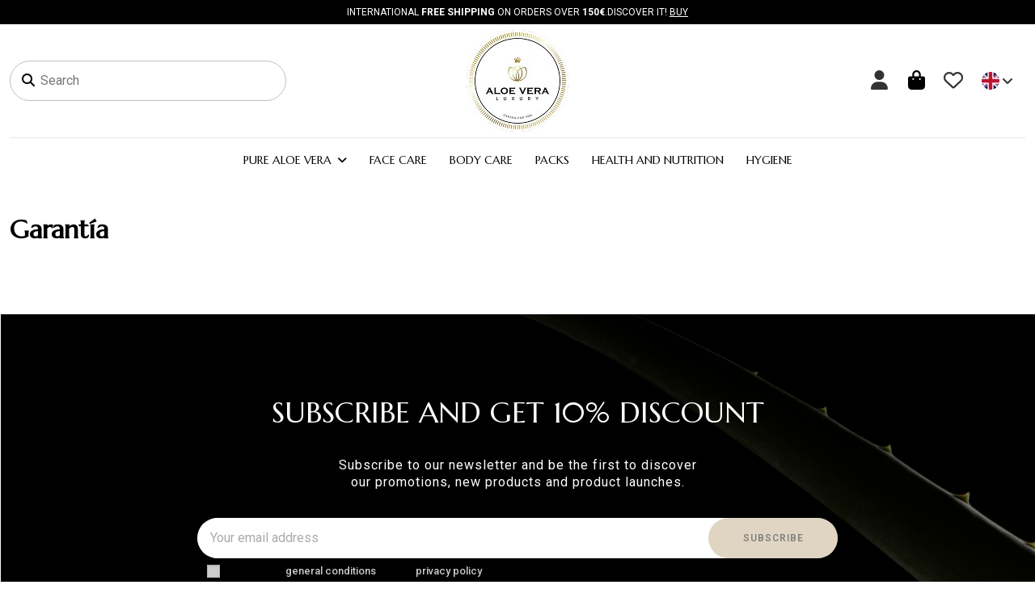

--- FILE ---
content_type: text/html; charset=utf-8
request_url: https://www.aloeveraluxury.com/en/content/11-garantia
body_size: 15859
content:
<!doctype html>
<html lang="en">

<head>
    
        
  <meta charset="utf-8">


  <meta http-equiv="x-ua-compatible" content="ie=edge">



  


  
  



  <title>Garantía</title>
  
    
  
  
    

  
  <meta name="description" content="">
  <meta name="keywords" content="">
      <meta name="robots" content="noindex">
    
          

  
          <link rel="alternate" href="https://www.aloeveraluxury.com/es/content/11-garantia" hreflang="es">
            <link rel="alternate" href="https://www.aloeveraluxury.com/es/content/11-garantia" hreflang="x-default">
                <link rel="alternate" href="https://www.aloeveraluxury.com/pt/content/11-garantia" hreflang="pt-pt">
                <link rel="alternate" href="https://www.aloeveraluxury.com/en/content/11-garantia" hreflang="en-us">
                <link rel="alternate" href="https://www.aloeveraluxury.com/de/content/11-garantia" hreflang="de-de">
                <link rel="alternate" href="https://www.aloeveraluxury.com/it/content/11-garantia" hreflang="it-it">
                <link rel="alternate" href="https://www.aloeveraluxury.com/fr/content/11-garantia" hreflang="fr-fr">
            

  
     <script type="application/ld+json">
 {
   "@context": "https://schema.org",
   "@type": "Organization",
   "name" : "Aloe vera luxury Shop online",
   "url" : "https://www.aloeveraluxury.com/en/"
       ,"logo": {
       "@type": "ImageObject",
       "url":"https://www.aloeveraluxury.com/img/logo-1758552182.jpg"
     }
    }
</script>

<script type="application/ld+json">
  {
    "@context": "https://schema.org",
    "@type": "WebPage",
    "isPartOf": {
      "@type": "WebSite",
      "url":  "https://www.aloeveraluxury.com/en/",
      "name": "Aloe vera luxury Shop online"
    },
    "name": "Garantía",
    "url":  "https://www.aloeveraluxury.com/en/content/11-garantia"
  }
</script>


  <script type="application/ld+json">
    {
      "@context": "https://schema.org",
      "@type": "BreadcrumbList",
      "itemListElement": [
                  {
            "@type": "ListItem",
            "position": 1,
            "name": "Home",
            "item": "https://www.aloeveraluxury.com/en/"
          },              {
            "@type": "ListItem",
            "position": 2,
            "name": "Garantía",
            "item": "https://www.aloeveraluxury.com/en/content/11-garantia"
          }          ]
    }
  </script>


  

  

  
    
  



    <meta property="og:title" content="Garantía"/>
    <meta property="og:url" content="https://www.aloeveraluxury.com/en/content/11-garantia"/>
    <meta property="og:site_name" content="Aloe vera luxury Shop online"/>
    <meta property="og:description" content="">
    <meta property="og:type" content="website">


          <meta property="og:image" content="https://www.aloeveraluxury.com/img/logo-1758552182.jpg" />
    





      <meta name="viewport" content="width=device-width, initial-scale=1">
  




  <link rel="icon" type="image/vnd.microsoft.icon" href="https://www.aloeveraluxury.com/img/favicon.ico?1765471475">
  <link rel="shortcut icon" type="image/x-icon" href="https://www.aloeveraluxury.com/img/favicon.ico?1765471475">
      <link rel="apple-touch-icon" href="/img/cms/apple-icon-180x180.png">
        <link rel="icon" sizes="192x192" href="/img/cms/apple-icon-precomposed.png">
  




    <link rel="stylesheet" href="https://www.aloeveraluxury.com/themes/aloeveraluxury/assets/cache/theme-189001246.css" type="text/css" media="all">




<link rel="preload" as="font"
      href="https://www.aloeveraluxury.com/themes/warehouse/assets/css/font-awesome/webfonts/fa-brands-400.woff2"
      type="font/woff2" crossorigin="anonymous">

<link rel="preload" as="font"
      href="https://www.aloeveraluxury.com/themes/warehouse/assets/css/font-awesome/webfonts/fa-regular-400.woff2"
      type="font/woff2" crossorigin="anonymous">

<link rel="preload" as="font"
      href="https://www.aloeveraluxury.com/themes/warehouse/assets/css/font-awesome/webfonts/fa-solid-900.woff2"
      type="font/woff2" crossorigin="anonymous">

<link rel="preload" as="font"
      href="https://www.aloeveraluxury.com/themes/warehouse/assets/css/font-awesome/webfonts/fa-brands-400.woff2"
      type="font/woff2" crossorigin="anonymous">


<link  rel="preload stylesheet"  as="style" href="https://www.aloeveraluxury.com/themes/warehouse/assets/css/font-awesome/css/font-awesome-preload.css?v=6.7.2"
       type="text/css" crossorigin="anonymous">





  

  <script>
        var elementorFrontendConfig = {"isEditMode":"","stretchedSectionContainer":"","instagramToken":false,"is_rtl":false,"ajax_csfr_token_url":"https:\/\/www.aloeveraluxury.com\/en\/module\/iqitelementor\/Actions?process=handleCsfrToken&ajax=1"};
        var iqitTheme = {"rm_sticky":"0","rm_breakpoint":0,"op_preloader":"0","cart_style":"side","cart_confirmation":"open","h_layout":"2","f_fixed":"","f_layout":"1","h_absolute":"0","h_sticky":"header","hw_width":"inherit","mm_content":"desktop","hm_submenu_width":"default","h_search_type":"full","pl_lazyload":true,"pl_infinity":false,"pl_rollover":true,"pl_crsl_autoplay":false,"pl_slider_ld":4,"pl_slider_d":4,"pl_slider_t":3,"pl_slider_p":2,"pp_thumbs":"leftd","pp_zoom":"modalzoom","pp_image_layout":"carousel","pp_tabs":"tabha","pl_grid_qty":false};
        var iqitcountdown_days = "d.";
        var iqitextendedproduct = {"speed":"70","hook":"modal"};
        var iqitfdc_from = 0;
        var iqitmegamenu = {"sticky":"false","containerSelector":"#wrapper > .container"};
        var iqitreviews = [];
        var iqitwishlist = {"nbProducts":0};
        var prestashop = {"cart":{"products":[],"totals":{"total":{"type":"total","label":"Total","amount":0,"value":"\u20ac0.00"},"total_including_tax":{"type":"total","label":"Total (tax incl.)","amount":0,"value":"\u20ac0.00"},"total_excluding_tax":{"type":"total","label":"Total (tax excl.)","amount":0,"value":"\u20ac0.00"}},"subtotals":{"products":{"type":"products","label":"Subtotal","amount":0,"value":"\u20ac0.00"},"discounts":null,"shipping":{"type":"shipping","label":"Shipping","amount":0,"value":""},"tax":null},"products_count":0,"summary_string":"0 items","vouchers":{"allowed":1,"added":[]},"discounts":[],"minimalPurchase":0,"minimalPurchaseRequired":""},"currency":{"id":1,"name":"Euro","iso_code":"EUR","iso_code_num":"978","sign":"\u20ac"},"customer":{"lastname":null,"firstname":null,"email":null,"birthday":null,"newsletter":null,"newsletter_date_add":null,"optin":null,"website":null,"company":null,"siret":null,"ape":null,"is_logged":false,"gender":{"type":null,"name":null},"addresses":[]},"country":{"id_zone":"16","id_currency":"0","call_prefix":"34","iso_code":"ES","active":"1","contains_states":"1","need_identification_number":"0","need_zip_code":"1","zip_code_format":"NNNNN","display_tax_label":"1","name":"Espa\u00f1a","id":6},"language":{"name":"English (English)","iso_code":"en","locale":"en-US","language_code":"en-us","active":"1","is_rtl":"0","date_format_lite":"m\/d\/Y","date_format_full":"m\/d\/Y H:i:s","id":3},"page":{"title":"","canonical":"https:\/\/www.aloeveraluxury.com\/en\/content\/11-garantia","meta":{"title":"Garant\u00eda","description":"","keywords":"","robots":"noindex"},"page_name":"cms","body_classes":{"lang-en":true,"lang-rtl":false,"country-ES":true,"currency-EUR":true,"layout-full-width":true,"page-cms":true,"tax-display-enabled":true,"page-customer-account":false,"cms-id-11":true},"admin_notifications":[],"password-policy":{"feedbacks":{"0":"Very weak","1":"Weak","2":"Average","3":"Strong","4":"Very strong","Straight rows of keys are easy to guess":"Straight rows of keys are easy to guess","Short keyboard patterns are easy to guess":"Short keyboard patterns are easy to guess","Use a longer keyboard pattern with more turns":"Use a longer keyboard pattern with more turns","Repeats like \"aaa\" are easy to guess":"Repeats like \"aaa\" are easy to guess","Repeats like \"abcabcabc\" are only slightly harder to guess than \"abc\"":"Repeats like \"abcabcabc\" are only slightly harder to guess than \"abc\"","Sequences like abc or 6543 are easy to guess":"Sequences like \"abc\" or \"6543\" are easy to guess.","Recent years are easy to guess":"Recent years are easy to guess","Dates are often easy to guess":"Dates are often easy to guess","This is a top-10 common password":"This is a top-10 common password","This is a top-100 common password":"This is a top-100 common password","This is a very common password":"This is a very common password","This is similar to a commonly used password":"This is similar to a commonly used password","A word by itself is easy to guess":"A word by itself is easy to guess","Names and surnames by themselves are easy to guess":"Names and surnames by themselves are easy to guess","Common names and surnames are easy to guess":"Common names and surnames are easy to guess","Use a few words, avoid common phrases":"Use a few words, avoid common phrases","No need for symbols, digits, or uppercase letters":"No need for symbols, digits, or uppercase letters","Avoid repeated words and characters":"Avoid repeated words and characters","Avoid sequences":"Avoid sequences","Avoid recent years":"Avoid recent years","Avoid years that are associated with you":"Avoid years that are associated with you","Avoid dates and years that are associated with you":"Avoid dates and years that are associated with you","Capitalization doesn't help very much":"Capitalization doesn't help very much","All-uppercase is almost as easy to guess as all-lowercase":"All-uppercase is almost as easy to guess as all-lowercase","Reversed words aren't much harder to guess":"Reversed words aren't much harder to guess","Predictable substitutions like '@' instead of 'a' don't help very much":"Predictable substitutions like \"@\" instead of \"a\" don't help very much.","Add another word or two. Uncommon words are better.":"Add another word or two. Uncommon words are better."}}},"shop":{"name":"Aloe vera luxury Shop online","logo":"https:\/\/www.aloeveraluxury.com\/img\/logo-1758552182.jpg","stores_icon":"https:\/\/www.aloeveraluxury.com\/img\/logo_stores.png","favicon":"https:\/\/www.aloeveraluxury.com\/img\/favicon.ico"},"core_js_public_path":"\/themes\/","urls":{"base_url":"https:\/\/www.aloeveraluxury.com\/","current_url":"https:\/\/www.aloeveraluxury.com\/en\/content\/11-garantia","shop_domain_url":"https:\/\/www.aloeveraluxury.com","img_ps_url":"https:\/\/www.aloeveraluxury.com\/img\/","img_cat_url":"https:\/\/www.aloeveraluxury.com\/img\/c\/","img_lang_url":"https:\/\/www.aloeveraluxury.com\/img\/l\/","img_prod_url":"https:\/\/www.aloeveraluxury.com\/img\/p\/","img_manu_url":"https:\/\/www.aloeveraluxury.com\/img\/m\/","img_sup_url":"https:\/\/www.aloeveraluxury.com\/img\/su\/","img_ship_url":"https:\/\/www.aloeveraluxury.com\/img\/s\/","img_store_url":"https:\/\/www.aloeveraluxury.com\/img\/st\/","img_col_url":"https:\/\/www.aloeveraluxury.com\/img\/co\/","img_url":"https:\/\/www.aloeveraluxury.com\/themes\/warehouse\/assets\/img\/","css_url":"https:\/\/www.aloeveraluxury.com\/themes\/warehouse\/assets\/css\/","js_url":"https:\/\/www.aloeveraluxury.com\/themes\/warehouse\/assets\/js\/","pic_url":"https:\/\/www.aloeveraluxury.com\/upload\/","theme_assets":"https:\/\/www.aloeveraluxury.com\/themes\/warehouse\/assets\/","theme_dir":"https:\/\/www.aloeveraluxury.com\/themes\/aloeveraluxury\/","child_theme_assets":"https:\/\/www.aloeveraluxury.com\/themes\/aloeveraluxury\/assets\/","child_img_url":"https:\/\/www.aloeveraluxury.com\/themes\/aloeveraluxury\/assets\/img\/","child_css_url":"https:\/\/www.aloeveraluxury.com\/themes\/aloeveraluxury\/assets\/css\/","child_js_url":"https:\/\/www.aloeveraluxury.com\/themes\/aloeveraluxury\/assets\/js\/","pages":{"address":"https:\/\/www.aloeveraluxury.com\/en\/direccion","addresses":"https:\/\/www.aloeveraluxury.com\/en\/direcciones","authentication":"https:\/\/www.aloeveraluxury.com\/en\/autenticacion","manufacturer":"https:\/\/www.aloeveraluxury.com\/en\/fabricantes","cart":"https:\/\/www.aloeveraluxury.com\/en\/carro-de-la-compra","category":"https:\/\/www.aloeveraluxury.com\/en\/index.php?controller=category","cms":"https:\/\/www.aloeveraluxury.com\/en\/index.php?controller=cms","contact":"https:\/\/www.aloeveraluxury.com\/en\/contactenos","discount":"https:\/\/www.aloeveraluxury.com\/en\/descuento","guest_tracking":"https:\/\/www.aloeveraluxury.com\/en\/estado-pedido","history":"https:\/\/www.aloeveraluxury.com\/en\/historial-de-pedidos","identity":"https:\/\/www.aloeveraluxury.com\/en\/identidad","index":"https:\/\/www.aloeveraluxury.com\/en\/","my_account":"https:\/\/www.aloeveraluxury.com\/en\/mi-cuenta","order_confirmation":"https:\/\/www.aloeveraluxury.com\/en\/confirmacion-pedido","order_detail":"https:\/\/www.aloeveraluxury.com\/en\/index.php?controller=order-detail","order_follow":"https:\/\/www.aloeveraluxury.com\/en\/devolucion-de-productos","order":"https:\/\/www.aloeveraluxury.com\/en\/carrito","order_return":"https:\/\/www.aloeveraluxury.com\/en\/index.php?controller=order-return","order_slip":"https:\/\/www.aloeveraluxury.com\/en\/vales","pagenotfound":"https:\/\/www.aloeveraluxury.com\/en\/index.php?controller=pagenotfound","password":"https:\/\/www.aloeveraluxury.com\/en\/contrasena-olvidado","pdf_invoice":"https:\/\/www.aloeveraluxury.com\/en\/index.php?controller=pdf-invoice","pdf_order_return":"https:\/\/www.aloeveraluxury.com\/en\/index.php?controller=pdf-order-return","pdf_order_slip":"https:\/\/www.aloeveraluxury.com\/en\/index.php?controller=pdf-order-slip","prices_drop":"https:\/\/www.aloeveraluxury.com\/en\/rebajas","product":"https:\/\/www.aloeveraluxury.com\/en\/index.php?controller=product","registration":"https:\/\/www.aloeveraluxury.com\/en\/index.php?controller=registration","search":"https:\/\/www.aloeveraluxury.com\/en\/buscar","sitemap":"https:\/\/www.aloeveraluxury.com\/en\/mapa-del-sitio","stores":"https:\/\/www.aloeveraluxury.com\/en\/puntos-de-venta","supplier":"https:\/\/www.aloeveraluxury.com\/en\/proveedores","new_products":"https:\/\/www.aloeveraluxury.com\/en\/nuevos-productos","brands":"https:\/\/www.aloeveraluxury.com\/en\/fabricantes","register":"https:\/\/www.aloeveraluxury.com\/en\/index.php?controller=registration","order_login":"https:\/\/www.aloeveraluxury.com\/en\/carrito?login=1"},"alternative_langs":{"es":"https:\/\/www.aloeveraluxury.com\/es\/content\/11-garantia","pt-pt":"https:\/\/www.aloeveraluxury.com\/pt\/content\/11-garantia","en-us":"https:\/\/www.aloeveraluxury.com\/en\/content\/11-garantia","de-de":"https:\/\/www.aloeveraluxury.com\/de\/content\/11-garantia","it-it":"https:\/\/www.aloeveraluxury.com\/it\/content\/11-garantia","fr-fr":"https:\/\/www.aloeveraluxury.com\/fr\/content\/11-garantia"},"actions":{"logout":"https:\/\/www.aloeveraluxury.com\/en\/?mylogout="},"no_picture_image":{"bySize":{"small_default":{"url":"https:\/\/www.aloeveraluxury.com\/img\/p\/en-default-small_default.jpg","width":98,"height":127},"cart_default":{"url":"https:\/\/www.aloeveraluxury.com\/img\/p\/en-default-cart_default.jpg","width":125,"height":162},"home_default":{"url":"https:\/\/www.aloeveraluxury.com\/img\/p\/en-default-home_default.jpg","width":305,"height":305},"large_default":{"url":"https:\/\/www.aloeveraluxury.com\/img\/p\/en-default-large_default.jpg","width":492,"height":492},"medium_default":{"url":"https:\/\/www.aloeveraluxury.com\/img\/p\/en-default-medium_default.jpg","width":584,"height":584},"thickbox_default":{"url":"https:\/\/www.aloeveraluxury.com\/img\/p\/en-default-thickbox_default.jpg","width":1400,"height":1400}},"small":{"url":"https:\/\/www.aloeveraluxury.com\/img\/p\/en-default-small_default.jpg","width":98,"height":127},"medium":{"url":"https:\/\/www.aloeveraluxury.com\/img\/p\/en-default-large_default.jpg","width":492,"height":492},"large":{"url":"https:\/\/www.aloeveraluxury.com\/img\/p\/en-default-thickbox_default.jpg","width":1400,"height":1400},"legend":""}},"configuration":{"display_taxes_label":true,"display_prices_tax_incl":true,"is_catalog":false,"show_prices":true,"opt_in":{"partner":false},"quantity_discount":{"type":"discount","label":"Unit discount"},"voucher_enabled":1,"return_enabled":0},"field_required":[],"breadcrumb":{"links":[{"title":"Home","url":"https:\/\/www.aloeveraluxury.com\/en\/"},{"title":"Garant\u00eda","url":"https:\/\/www.aloeveraluxury.com\/en\/content\/11-garantia"}],"count":2},"link":{"protocol_link":"https:\/\/","protocol_content":"https:\/\/"},"time":1769715889,"static_token":"eece2e2977b8639cd1de52534a0a59fd","token":"048aad2194cd754fbfc498374247930d","debug":false};
        var prestashopFacebookAjaxController = "https:\/\/www.aloeveraluxury.com\/en\/module\/ps_facebook\/Ajax";
        var psemailsubscription_subscription = "https:\/\/www.aloeveraluxury.com\/en\/module\/ps_emailsubscription\/subscription";
        var psr_icon_color = "#F19D76";
      </script>



  <script async src="https://www.googletagmanager.com/gtag/js?id=UA-55328196-1"></script>
<script>
  window.dataLayer = window.dataLayer || [];
  function gtag(){dataLayer.push(arguments);}
  gtag('js', new Date());
  gtag(
    'config',
    'UA-55328196-1',
    {
      'debug_mode':false
      , 'anonymize_ip': true                }
  );
</script>

<style>
    .kboverlaygg {
        width: 100%;
        height: 100%;
        position: fixed;
        background: rgba(0,0,0,0.5);
        z-index: 9;
    }
</style>
<script type="text/javascript">
    var abd_ajax_url = '/index.php?fc=module&module=abandonedcart&controller=cron'; </script>



    
    </head>

<body id="cms" class="lang-en country-es currency-eur layout-full-width page-cms tax-display-enabled cms-id-11 body-desktop-header-style-w-2">


    




    


<main id="main-page-content"  >
    
            

    <header id="header" class="desktop-header-style-w-2">
        
            
  <div class="header-banner">
    
  </div>




            <nav class="header-nav">
        <div class="container">
    
        <div class="row justify-content-between">
            <div class="col col-auto col-md left-nav">
                                
            </div>
            <div class="col col-auto center-nav text-center">
                
      
    <div id="iqithtmlandbanners-block-1"  class="d-inline-block">
        <div class="rte-content d-inline-block">
            <p>International <strong>free shipping</strong> on orders over <strong>150€</strong>.Discover it! <a href="/en/mas-vendidos">Buy</a></p>
        </div>
    </div>


  

             </div>
            <div class="col col-auto col-md right-nav text-right">
                
             </div>
        </div>

                        </div>
            </nav>
        



<div id="desktop-header" class="desktop-header-style-2">
    
            
<div class="header-top">
    <div id="desktop-header-container" class="container">
        <div class="row align-items-center">
                            <div class="col col-header-left">
                                        <!-- Block search module TOP -->

<!-- Block search module TOP -->
<div id="search_widget" class="search-widget" data-search-controller-url="https://www.aloeveraluxury.com/en/module/iqitsearch/searchiqit">
    <form method="get" action="https://www.aloeveraluxury.com/en/module/iqitsearch/searchiqit">
        <div class="input-group">
            <input type="text" name="s" value="" data-all-text="Show all results"
                   data-blog-text="Blog post"
                   data-product-text="Product"
                   data-brands-text="Brand"
                   autocomplete="off" autocorrect="off" autocapitalize="off" spellcheck="false"
                   placeholder="Search" class="form-control form-search-control" />
            <button type="submit" class="search-btn" aria-label="Search">
                <i class="fa fa-search"></i>
            </button>
        </div>
    </form>
</div>
<!-- /Block search module TOP -->

<!-- /Block search module TOP -->


                    
                </div>
                <div class="col col-header-center text-center">
                    <div id="desktop_logo">
                        
  <a href="https://www.aloeveraluxury.com/en/">
    <img class="logo img-fluid"
         src="https://www.aloeveraluxury.com/img/logo-1758552182.jpg"
          srcset="/img/cms/logo-aloe-vera-luxury_4x.png 2x"         alt="Aloe vera luxury Shop online"
         width="126"
         height="126"
    >
  </a>

                    </div>
                    
                </div>
                        <div class="col  col-header-right">
                <div class="row no-gutters justify-content-end">

                    
                                            <div id="header-user-btn" class="col col-auto header-btn-w header-user-btn-w">
            <a href="https://www.aloeveraluxury.com/en/autenticacion?back=https%3A%2F%2Fwww.aloeveraluxury.com%2Fen%2Fcontent%2F11-garantia"
           title="Log in to your customer account"
           rel="nofollow" class="header-btn header-user-btn">
            <i class="fa fa-user fa-fw icon" aria-hidden="true"></i>
            <span class="title">Sign in</span>
        </a>
    </div>









                                        

                                            
                                                    <div id="ps-shoppingcart-wrapper" class="col col-auto">
    <div id="ps-shoppingcart"
         class="header-btn-w header-cart-btn-w ps-shoppingcart side-cart">
         <div id="blockcart" class="blockcart cart-preview"
         data-refresh-url="//www.aloeveraluxury.com/en/module/ps_shoppingcart/ajax">
        <a id="cart-toogle" class="cart-toogle header-btn header-cart-btn" data-bs-toggle="dropdown" data-bs-display="static" data-bs-auto-close="outside">
            <i class="fa fa-shopping-bag fa-fw icon" aria-hidden="true"><span class="cart-products-count-btn  d-none">0</span></i>
            <span class="info-wrapper">
            <span class="title">My cart</span>
            <span class="cart-toggle-details">
            <span class="text-faded cart-separator"> / </span>
                            Empty
                        </span>
            </span>
        </a>
        <div id="_desktop_blockcart-content" class="dropdown-menu-custom dropdown-menu">
    <div id="blockcart-content" class="blockcart-content">
        <div class="cart-title">
            <div class="w-100 d-flex align-items-center justify-content-between">
                <span class="modal-title flex-grow-1 text-truncate">My cart</span>
                <button type="button" id="js-cart-close" class="close flex-shrink-0 ms-2">
                    <span>×</span>
                </button>
             </div>     <hr>
        </div>

                    <span class="no-items">There are no more items in your cart</span>
            </div>
</div> </div>




    </div>
</div>
                                                
                    
                    <div id="header-wishlist-btn" class="col col-auto header-btn-w header-wishlist-btn-w">
    <a href="//www.aloeveraluxury.com/en/module/iqitwishlist/view" rel="nofollow" class="header-btn header-user-btn">
        <i class="fa fa-heart-o fa-fw icon" aria-hidden="true"></i>
        <span class="title">Wishlist (<span id="iqitwishlist-nb"></span>)</span>
    </a>
</div>

<div id="language_selector" class="d-inline-block">
    <div class="language-selector-wrapper d-inline-block">
        <div class="language-selector dropdown js-dropdown">
            <a class="expand-more" data-bs-toggle="dropdown" data-iso-code="en"><img width="16" height="11" src="https://www.aloeveraluxury.com/img/l/3.jpg" alt="English" class="img-fluid lang-flag" /> English <i class="fa fa-angle-down fa-fw" aria-hidden="true"></i></a>
            <div class="dropdown-menu">
                <ul>
                                            <li >
                            <a href="https://www.aloeveraluxury.com/es/content/11-garantia" rel="alternate" hreflang="es"
                               class="dropdown-item"><img width="16" height="11" src="https://www.aloeveraluxury.com/img/l/1.jpg" alt="Español" class="img-fluid lang-flag"  data-iso-code="es"/> Español</a>
                        </li>
                                            <li >
                            <a href="https://www.aloeveraluxury.com/pt/content/11-garantia" rel="alternate" hreflang="pt"
                               class="dropdown-item"><img width="16" height="11" src="https://www.aloeveraluxury.com/img/l/2.jpg" alt="Português PT" class="img-fluid lang-flag"  data-iso-code="pt"/> Português PT</a>
                        </li>
                                            <li  class="current" >
                            <a href="https://www.aloeveraluxury.com/en/content/11-garantia" rel="alternate" hreflang="en"
                               class="dropdown-item"><img width="16" height="11" src="https://www.aloeveraluxury.com/img/l/3.jpg" alt="English" class="img-fluid lang-flag"  data-iso-code="en"/> English</a>
                        </li>
                                            <li >
                            <a href="https://www.aloeveraluxury.com/de/content/11-garantia" rel="alternate" hreflang="de"
                               class="dropdown-item"><img width="16" height="11" src="https://www.aloeveraluxury.com/img/l/4.jpg" alt="Deutsch" class="img-fluid lang-flag"  data-iso-code="de"/> Deutsch</a>
                        </li>
                                            <li >
                            <a href="https://www.aloeveraluxury.com/it/content/11-garantia" rel="alternate" hreflang="it"
                               class="dropdown-item"><img width="16" height="11" src="https://www.aloeveraluxury.com/img/l/5.jpg" alt="Italiano" class="img-fluid lang-flag"  data-iso-code="it"/> Italiano</a>
                        </li>
                                            <li >
                            <a href="https://www.aloeveraluxury.com/fr/content/11-garantia" rel="alternate" hreflang="fr"
                               class="dropdown-item"><img width="16" height="11" src="https://www.aloeveraluxury.com/img/l/6.jpg" alt="Français" class="img-fluid lang-flag"  data-iso-code="fr"/> Français</a>
                        </li>
                                    </ul>
            </div>
        </div>
    </div>
</div>


                    </div>
                
            </div>
            <div class="col-12">
                <div class="row">
                    
                </div>
            </div>
        </div>
    </div>
</div>

<div class="container iqit-megamenu-container"><div id="iqitmegamenu-wrapper" class="iqitmegamenu-wrapper iqitmegamenu-all">
	<div class="container container-iqitmegamenu">
		<div id="iqitmegamenu-horizontal" class="iqitmegamenu  clearfix" role="navigation">

						
			<nav id="cbp-hrmenu" class="cbp-hrmenu cbp-horizontal cbp-hrsub-narrow">
				<ul>
											<li id="cbp-hrmenu-tab-1"
							class="cbp-hrmenu-tab cbp-hrmenu-tab-1  cbp-has-submeu">
							<a href="https://www.aloeveraluxury.com/en/7-pure-aloe-vera" class="nav-link" 
										>
										

										<span class="cbp-tab-title">
											Pure aloe vera											<i class="fa fa-angle-down cbp-submenu-aindicator"></i></span>
																			</a>
																			<div class="cbp-hrsub col-4">
											<div class="cbp-hrsub-inner">
												<div class="container iqitmegamenu-submenu-container">
													
																																													




<div class="row menu_row menu-element  first_rows menu-element-id-1">
                

                                                




    <div class="col-12 cbp-menu-column cbp-menu-element menu-element-id-2 ">
        <div class="cbp-menu-column-inner">
                        
                
                
                    
                                                    <div class="row cbp-categories-row">
                                                                                                            <div class="col-12">
                                            <div class="cbp-category-link-w"><a href="https://www.aloeveraluxury.com/en/7-pure-aloe-vera"
                                                                                class="cbp-column-title nav-link cbp-category-title">Pure aloe vera</a>
                                                                                                                                                    
    <ul class="cbp-links cbp-category-tree"><li ><div class="cbp-category-link-w"><a href="https://www.aloeveraluxury.com/en/49-gel-puro-pure-gel-aloe-vera">Gel puro : Pure gel aloe vera</a></div></li><li ><div class="cbp-category-link-w"><a href="https://www.aloeveraluxury.com/en/48-jugo-puro-pure-juice-aloe-vera">Jugo puro : Pure Juice aloe vera</a></div></li><li ><div class="cbp-category-link-w"><a href="https://www.aloeveraluxury.com/en/61-organic-aloe-vera-juice-99">Pure aloe vera food supplement</a></div></li></ul>

                                                                                            </div>
                                        </div>
                                                                                                </div>
                                            
                
            

            
            </div>    </div>
                            
                </div>
																													
																									</div>
											</div>
										</div>
																</li>
												<li id="cbp-hrmenu-tab-2"
							class="cbp-hrmenu-tab cbp-hrmenu-tab-2 ">
							<a href="https://www.aloeveraluxury.com/en/9-face-care" class="nav-link" 
										>
										

										<span class="cbp-tab-title">
											Face care</span>
																			</a>
																</li>
												<li id="cbp-hrmenu-tab-3"
							class="cbp-hrmenu-tab cbp-hrmenu-tab-3 ">
							<a href="https://www.aloeveraluxury.com/en/78-body-care" class="nav-link" 
										>
										

										<span class="cbp-tab-title">
											Body Care</span>
																			</a>
																</li>
												<li id="cbp-hrmenu-tab-4"
							class="cbp-hrmenu-tab cbp-hrmenu-tab-4 ">
							<a href="https://www.aloeveraluxury.com/en/77-packs" class="nav-link" 
										>
										

										<span class="cbp-tab-title">
											Packs</span>
																			</a>
																</li>
												<li id="cbp-hrmenu-tab-5"
							class="cbp-hrmenu-tab cbp-hrmenu-tab-5 ">
							<a href="https://www.aloeveraluxury.com/en/70-health-and-nutrition" class="nav-link" 
										>
										

										<span class="cbp-tab-title">
											Health and nutrition</span>
																			</a>
																</li>
												<li id="cbp-hrmenu-tab-6"
							class="cbp-hrmenu-tab cbp-hrmenu-tab-6 ">
							<a href="https://www.aloeveraluxury.com/en/71-hygiene" class="nav-link" 
										>
										

										<span class="cbp-tab-title">
											Hygiene</span>
																			</a>
																</li>
											</ul>
				</nav>
			</div>
		</div>
		<div id="sticky-cart-wrapper"></div>
	</div>

		<div id="_desktop_iqitmegamenu-mobile">
		<div id="iqitmegamenu-mobile"
			class="mobile-menu js-mobile-menu  h-100  d-flex flex-column">

			<div class="mm-panel__header  mobile-menu__header-wrapper px-2 py-2">
				<div class="mobile-menu__header js-mobile-menu__header">

					<button type="button" class="mobile-menu__back-btn js-mobile-menu__back-btn btn">
						<span aria-hidden="true" class="fa fa-angle-left  align-middle mr-4"></span>
						<span class="mobile-menu__title js-mobile-menu__title paragraph-p1 align-middle"></span>
					</button>
					
				</div>
				<button type="button" class="btn btn-icon mobile-menu__close js-mobile-menu__close" aria-label="Close"
					data-toggle="dropdown">
					<span aria-hidden="true" class="fa fa-times"></span>
				</button>
			</div>

			<div class="position-relative mobile-menu__content flex-grow-1 mx-c16 my-c24 ">
				<ul
					class="position-absolute h-100  w-100  m-0 mm-panel__scroller mobile-menu__scroller px-4 py-4">
					<li class="mobile-menu__above-content"></li>
						
		
																	<li
										class="d-flex align-items-center mobile-menu__tab mobile-menu__tab--id-1  mobile-menu__tab--has-submenu js-mobile-menu__tab--has-submenu js-mobile-menu__tab">
										<a class="flex-fill mobile-menu__link  												
											js-mobile-menu__link--has-submenu 
																				" href="https://www.aloeveraluxury.com/en/7-pure-aloe-vera"  >
																						
											
										<span class="js-mobile-menu__tab-title ">Pure aloe vera</span>

																					</a>
																					<span class="mobile-menu__arrow js-mobile-menu__link--has-submenu">
												<i class="fa fa-angle-right expand-icon" aria-hidden="true"></i>
											</span>
										
										
																							<div class="mobile-menu__submenu mobile-menu__submenu--panel px-4 py-4 js-mobile-menu__submenu">
																											




    <div class="mobile-menu__row  mobile-menu__row--id-1">

            

                                    




        <div
            class="mobile-menu__column mobile-menu__column--id-2">
                
            
            
                
                                                                                                        <div class="cbp-category-link-w mobile-menu__column-categories">
                                    <a href="https://www.aloeveraluxury.com/en/7-pure-aloe-vera" class="mobile-menu__column-title">Pure aloe vera</a>
                                                                                                                
    <ul class="mobile-menu__links-list mobile-menu__links-list--lvl-1 "><li class="mobile-menu__links-list-li" ><a href="https://www.aloeveraluxury.com/en/49-gel-puro-pure-gel-aloe-vera" class="text-reset">Gel puro : Pure gel aloe vera</a></li><li class="mobile-menu__links-list-li" ><a href="https://www.aloeveraluxury.com/en/48-jugo-puro-pure-juice-aloe-vera" class="text-reset">Jugo puro : Pure Juice aloe vera</a></li><li class="mobile-menu__links-list-li" ><a href="https://www.aloeveraluxury.com/en/61-organic-aloe-vera-juice-99" class="text-reset">Pure aloe vera food supplement</a></li></ul>

                                                                    </div>

                                                    
                                    
            
        

        
                </div>                    
        </div>																									</div>
																														</li>
																	<li
										class="d-flex align-items-center mobile-menu__tab mobile-menu__tab--id-2  js-mobile-menu__tab">
										<a class="flex-fill mobile-menu__link  												
											 
																				" href="https://www.aloeveraluxury.com/en/9-face-care"  >
																						
											
										<span class="js-mobile-menu__tab-title ">Face care</span>

																					</a>
										
										
																														</li>
																	<li
										class="d-flex align-items-center mobile-menu__tab mobile-menu__tab--id-3  js-mobile-menu__tab">
										<a class="flex-fill mobile-menu__link  												
											 
																				" href="https://www.aloeveraluxury.com/en/78-body-care"  >
																						
											
										<span class="js-mobile-menu__tab-title ">Body Care</span>

																					</a>
										
										
																														</li>
																	<li
										class="d-flex align-items-center mobile-menu__tab mobile-menu__tab--id-4  js-mobile-menu__tab">
										<a class="flex-fill mobile-menu__link  												
											 
																				" href="https://www.aloeveraluxury.com/en/77-packs"  >
																						
											
										<span class="js-mobile-menu__tab-title ">Packs</span>

																					</a>
										
										
																														</li>
																	<li
										class="d-flex align-items-center mobile-menu__tab mobile-menu__tab--id-5  js-mobile-menu__tab">
										<a class="flex-fill mobile-menu__link  												
											 
																				" href="https://www.aloeveraluxury.com/en/70-health-and-nutrition"  >
																						
											
										<span class="js-mobile-menu__tab-title ">Health and nutrition</span>

																					</a>
										
										
																														</li>
																	<li
										class="d-flex align-items-center mobile-menu__tab mobile-menu__tab--id-6  js-mobile-menu__tab">
										<a class="flex-fill mobile-menu__link  												
											 
																				" href="https://www.aloeveraluxury.com/en/71-hygiene"  >
																						
											
										<span class="js-mobile-menu__tab-title ">Hygiene</span>

																					</a>
										
										
																														</li>
																		<li class="mobile-menu__below-content"> </li>
				</ul>
			</div>

			<div class="js-top-menu-bottom mobile-menu__footer justify-content-between px-4 py-4">
				

			<div class="d-flex align-items-start mobile-menu__language-currency js-mobile-menu__language-currency">

			
									


<div class="mobile-menu__language-selector d-inline-block mr-4">
    English
    <div class="mobile-menu__language-currency-dropdown">
        <ul>
                          
                <li class="my-3">
                    <a href="https://www.aloeveraluxury.com/es/aloe-vera-puro/479-jugo-puro-de-aloe-vera-1-litro.html" rel="alternate" class="text-reset"
                        hreflang="es">
                            Español
                    </a>
                </li>
                                          
                <li class="my-3">
                    <a href="https://www.aloeveraluxury.com/pt/cuidado-da-pele/479-jugo-puro-de-aloe-vera-1-litro.html" rel="alternate" class="text-reset"
                        hreflang="pt">
                            Português PT
                    </a>
                </li>
                                                                   
                <li class="my-3">
                    <a href="https://www.aloeveraluxury.com/de/hautpflege/479-jugo-puro-de-aloe-vera-1-litro.html" rel="alternate" class="text-reset"
                        hreflang="de">
                            Deutsch
                    </a>
                </li>
                                          
                <li class="my-3">
                    <a href="https://www.aloeveraluxury.com/it/aloe-vera-naturale/479-jugo-puro-de-aloe-vera-1-litro.html" rel="alternate" class="text-reset"
                        hreflang="it">
                            Italiano
                    </a>
                </li>
                                          
                <li class="my-3">
                    <a href="https://www.aloeveraluxury.com/fr/aloe-vera-pur/479-jugo-puro-de-aloe-vera-1-litro.html" rel="alternate" class="text-reset"
                        hreflang="fr">
                            Français
                    </a>
                </li>
                                    </ul>
    </div>
</div>							

			
									

<div class="mobile-menu__currency-selector d-inline-block">
    EUR     €    <div class="mobile-menu__language-currency-dropdown">
        <ul>
                                                </ul>
    </div>
</div>							

			</div>


			<div class="mobile-menu__user">
			<a href="https://www.aloeveraluxury.com/en/mi-cuenta" class="text-reset"><i class="fa fa-user" aria-hidden="true"></i>
				
									Sign in
								
			</a>
			</div>


			</div>
		</div>
	</div></div>

    </div>



    <div id="mobile-header" class="mobile-header-style-1">
                    <div id="mobile-header-sticky">
    <div class="container">
        <div class="mobile-main-bar">
            <div class="row no-gutters align-items-center row-mobile-header">
                <div class="col-4 mobile-header-right">
                    <div class="col col-auto col-mobile-btn col-mobile-btn-menu col-mobile-menu-push">
                        <a class="m-nav-btn js-m-nav-btn-menu" data-bs-toggle="dropdown" data-bs-display="static"><i class="fa fa-bars" aria-hidden="true"></i>
                            <span>Menu</span></a>
                        <div id="mobile_menu_click_overlay"></div>
                        <div id="_mobile_iqitmegamenu-mobile" class="dropdown-menu-custom dropdown-menu"></div>
                    </div>
                    <div id="mobile-btn-search" class="col col-auto col-mobile-btn col-mobile-btn-search">
                        <a class="m-nav-btn" data-bs-toggle="dropdown" data-bs-display="static"><i class="fa fa-search" aria-hidden="true"></i>
                            <span>Search</span></a>
                        <div id="search-widget-mobile" class="dropdown-content dropdown-menu dropdown-mobile search-widget">
                            
                                                            
<!-- Block search module TOP -->
<form method="get" action="https://www.aloeveraluxury.com/en/module/iqitsearch/searchiqit">
    <div class="input-group">
        <input type="text" name="s" value=""
               placeholder="Search"
               data-all-text="Show all results"
               data-blog-text="Blog post"
               data-product-text="Product"
               data-brands-text="Brand"
               autocomplete="off" autocorrect="off" autocapitalize="off" spellcheck="false"
               class="form-control form-search-control">
        <button type="submit" class="search-btn" aria-label="Search">
            <i class="fa fa-search"></i>
        </button>
    </div>
</form>
<!-- /Block search module TOP -->

                                                        
                        </div>
                    </div>
                </div>
                <div class="col-4 mobile-header-center">
                    <div class="col col-mobile-logo text-center">
                        
  <a href="https://www.aloeveraluxury.com/en/">
    <img class="logo img-fluid"
         src="https://www.aloeveraluxury.com/img/logo-1758552182.jpg"
          srcset="/img/cms/logo-aloe-vera-luxury_4x.png 2x"         alt="Aloe vera luxury Shop online"
         width="126"
         height="126"
    >
  </a>

                    </div>
                </div>
                <div class="col-4 mobile-header-left">
                    <div class="col col-auto col-mobile-btn col-mobile-btn-account">
                        <a href="https://www.aloeveraluxury.com/en/mi-cuenta" class="m-nav-btn"><i class="fa fa-user" aria-hidden="true"></i>
                            <span>
                                
                                                                    Sign in
                                                                
                            </span></a>
                    </div>
                                            <div class="col col-auto col-mobile-btn col-mobile-btn-cart ps-shoppingcart side-cart">
                            <div id="mobile-cart-wrapper">
                            <a id="mobile-cart-toogle"  class="m-nav-btn" data-bs-auto-close="outside" data-bs-toggle="dropdown" data-bs-display="static"><i class="fa fa-shopping-bag mobile-bag-icon" aria-hidden="true"><span id="mobile-cart-products-count" class="cart-products-count cart-products-count-btn">
                                        
                                                                                    0
                                                                                
                                    </span></i>
                                <span>Cart</span></a>
                            <div id="_mobile_blockcart-content" class="dropdown-menu-custom dropdown-menu"></div>
                            </div>
                        </div>
                                        

<div id="language_selector" class="d-inline-block">
    <div class="language-selector-wrapper d-inline-block">
        <div class="language-selector dropdown js-dropdown">
            <a class="expand-more" data-bs-toggle="dropdown" data-iso-code="en"><img width="16" height="11" src="https://www.aloeveraluxury.com/img/l/3.jpg" alt="English" class="img-fluid lang-flag" /> English <i class="fa fa-angle-down fa-fw" aria-hidden="true"></i></a>
            <div class="dropdown-menu">
                <ul>
                                            <li >
                            <a href="https://www.aloeveraluxury.com/es/content/11-garantia" rel="alternate" hreflang="es"
                               class="dropdown-item"><img width="16" height="11" src="https://www.aloeveraluxury.com/img/l/1.jpg" alt="Español" class="img-fluid lang-flag"  data-iso-code="es"/> Español</a>
                        </li>
                                            <li >
                            <a href="https://www.aloeveraluxury.com/pt/content/11-garantia" rel="alternate" hreflang="pt"
                               class="dropdown-item"><img width="16" height="11" src="https://www.aloeveraluxury.com/img/l/2.jpg" alt="Português PT" class="img-fluid lang-flag"  data-iso-code="pt"/> Português PT</a>
                        </li>
                                            <li  class="current" >
                            <a href="https://www.aloeveraluxury.com/en/content/11-garantia" rel="alternate" hreflang="en"
                               class="dropdown-item"><img width="16" height="11" src="https://www.aloeveraluxury.com/img/l/3.jpg" alt="English" class="img-fluid lang-flag"  data-iso-code="en"/> English</a>
                        </li>
                                            <li >
                            <a href="https://www.aloeveraluxury.com/de/content/11-garantia" rel="alternate" hreflang="de"
                               class="dropdown-item"><img width="16" height="11" src="https://www.aloeveraluxury.com/img/l/4.jpg" alt="Deutsch" class="img-fluid lang-flag"  data-iso-code="de"/> Deutsch</a>
                        </li>
                                            <li >
                            <a href="https://www.aloeveraluxury.com/it/content/11-garantia" rel="alternate" hreflang="it"
                               class="dropdown-item"><img width="16" height="11" src="https://www.aloeveraluxury.com/img/l/5.jpg" alt="Italiano" class="img-fluid lang-flag"  data-iso-code="it"/> Italiano</a>
                        </li>
                                            <li >
                            <a href="https://www.aloeveraluxury.com/fr/content/11-garantia" rel="alternate" hreflang="fr"
                               class="dropdown-item"><img width="16" height="11" src="https://www.aloeveraluxury.com/img/l/6.jpg" alt="Français" class="img-fluid lang-flag"  data-iso-code="fr"/> Français</a>
                        </li>
                                    </ul>
            </div>
        </div>
    </div>
</div>

                </div>
            </div>
        </div>
    </div>
</div>            </div>



        
    </header>
    

    <section id="wrapper">
        
        

<nav data-depth="2" class="breadcrumb">
            <div class="container">
                <div class="row align-items-center">
                <div class="col">
                    <ol>
                        
                            

 
                                 
                                                                            <li>
                                            <a class="breadcrumb-first" href="https://www.aloeveraluxury.com/en/"><span><i class="fa fa-home"></i></span></a>
                                        </li>
                                                                    

                            

 
                                 
                                                                                                                        <li>
                                                <span>Garantía</span>
                                            </li>
                                                                                                            

                                                    
                    </ol>
                </div>
                <div class="col col-auto"> </div>
            </div>
                    </div>
        </nav>


        <div id="inner-wrapper" class="container">
            
            
                
   <aside id="notifications">
        
        
        
      
  </aside>
              

            

                
    <div id="content-wrapper" class="js-content-wrapper">
        
        

  <section id="main">

    
      
        <header class="page-header">
            <h1 class="h1 page-title"><span>
  Garantía
</span></h1>
        </header>
      
    

    
  <section id="content" class="page-content page-cms page-cms-11">

    
      
    

    
      
    

  </section>


    
      <footer class="page-footer">
        
          <!-- Footer content -->
        
      </footer>
    

  </section>


        
    </div>


                

                

            
            
        </div>
        
    </section>
    
    <footer id="footer" class="js-footer">
        
            
  <div id="footer-container-main" class="footer-container footer-style-1">
    <div class="container">
        <div class="row">
            
                

            <div class="elementor-displayFooterBefore col-12">
        		<style class="elementor-frontend-stylesheet">.elementor-element.elementor-element-jywkw3f{background-image:url("https://www.aloeveraluxury.com/img/cms/newsletter-bg.jpg");margin-top:0px;margin-bottom:52px;padding:90px 0px 90px 0px;}.elementor-element.elementor-element-f5pw69p{text-align:center;}.elementor-element.elementor-element-f5pw69p .elementor-heading-title, .elementor-element.elementor-element-f5pw69p .elementor-heading-title a{color:#ffffff;}.elementor-element.elementor-element-f5pw69p .elementor-heading-title{font-size:36px;font-weight:400;}.elementor-element.elementor-element-f5pw69p .elementor-widget-container{margin:0px 0px 36px 0px;}.elementor-element.elementor-element-bpne5j8 .elementor-text-editor{text-align:center;}.elementor-element.elementor-element-bpne5j8{color:#ffffff;font-size:16px;font-weight:400;line-height:21px;letter-spacing:1px;}.elementor-element.elementor-element-bpne5j8 .elementor-widget-container{margin:0px 390px 34px 390px;}.elementor-element.elementor-element-uiljrai .elementor-newsletter-form{max-width:768px;}.elementor-element.elementor-element-uiljrai .elementor-newsletter-input{min-height:50px;color:#aaaaaa;border-style:solid;border-width:1px 1px 1px 1px;}.elementor-element.elementor-element-uiljrai .elementor-newsletter-btn{min-height:50px;font-size:12px;font-weight:600;text-transform:uppercase;letter-spacing:1px;}.elementor-element.elementor-element-uiljrai{text-align:center;}.elementor-element.elementor-element-uiljrai .elementor-newsletter-input::-webkit-input-placeholder{color:#aaaaaa;}.elementor-element.elementor-element-uiljrai .elementor-newsletter-input:-ms-input-placeholder{color:#aaaaaa;}.elementor-element.elementor-element-uiljrai .elementor-newsletter-input::placeholder{color:#aaaaaa;}.elementor-element.elementor-element-uiljrai .elementor-newsletter-input:focus{color:#7c7c7c;}.elementor-element.elementor-element-uiljrai .elementor-newsletter-input:focus::-webkit-input-placeholder{color:#7c7c7c;}.elementor-element.elementor-element-uiljrai .elementor-newsletter-input:focus:-ms-input-placeholder{color:#7c7c7c;}.elementor-element.elementor-element-uiljrai .elementor-newsletter-input:focus::placeholder{color:#7c7c7c;}.elementor-element.elementor-element-uiljrai .elementor-newsletter-btn:hover{color:#000000;}.elementor-element.elementor-element-uiljrai .elementor-widget-container{margin:0px 0px 0px 0px;padding:0px 0px 0px 0px;}@media(max-width: 991px){.elementor-element.elementor-element-iddf1at > .elementor-element-populated{padding:0px 30px 0px 30px;}.elementor-element.elementor-element-f5pw69p .elementor-heading-title{font-size:30px;}.elementor-element.elementor-element-f5pw69p .elementor-widget-container{margin:0px 0px 0px 0px;padding:0px 0px 10px 0px;}.elementor-element.elementor-element-bpne5j8 .elementor-widget-container{margin:20px 20px 20px 20px;padding:0px 0px 10px 0px;}}@media(max-width: 767px){.elementor-element.elementor-element-jywkw3f{padding:30px 0px 30px 0px;}.elementor-element.elementor-element-f5pw69p .elementor-heading-title{font-size:24px;line-height:35px;}.elementor-element.elementor-element-f5pw69p .elementor-widget-container{margin:0px 0px 0px 0px;padding:0px 0px 0px 0px;}.elementor-element.elementor-element-bpne5j8 .elementor-text-editor{text-align:center;}.elementor-element.elementor-element-bpne5j8{font-size:14px;}.elementor-element.elementor-element-bpne5j8 .elementor-widget-container{margin:25px 0px 30px 0px;padding:0px 0px 0px 0px;}.elementor-element.elementor-element-uiljrai .elementor-widget-container{margin:0px 0px 0px 0px;padding:0px 0px 0px 0px;}}</style>
				<div class="elementor">
											                        <div class="elementor-section elementor-element elementor-element-jywkw3f elementor-top-section elementor-section-stretched elementor-section-boxed elementor-section-height-default elementor-section-height-default boxNewsFooter" data-element_type="section">
                            
                           

                            <div class="elementor-container  elementor-column-gap-default      "
                                                                >
                                <div class="elementor-row  ">
                                                                
                            		<div class="elementor-column elementor-element elementor-element-iddf1at elementor-col-100 elementor-top-column" data-element_type="column">
			<div class="elementor-column-wrap elementor-element-populated">
				<div class="elementor-widget-wrap">
		        <div class="elementor-widget elementor-element elementor-element-f5pw69p elementor-widget-heading" data-element_type="heading">
                <div class="elementor-widget-container">
            <h2 class="elementor-heading-title elementor-size-default none"><span>SUBSCRIBE AND GET 10% DISCOUNT</span></h2>        </div>
                </div>
                <div class="elementor-widget elementor-element elementor-element-bpne5j8 elementor-widget-text-editor" data-element_type="text-editor">
                <div class="elementor-widget-container">
            		<div class="elementor-text-editor rte-content"><p>Subscribe to our newsletter and be the first to discover our promotions, new products and product launches.</p></div>
		        </div>
                </div>
                <div class="elementor-widget elementor-element elementor-element-uiljrai elementor-widget-prestashop-widget-Newsletter" data-element_type="prestashop-widget-Newsletter">
                <div class="elementor-widget-container">
            
<div class="elementor-newsletter newsletter-form">
    <form action="//www.aloeveraluxury.com/en/?fc=module&module=iqitemailsubscriptionconf&controller=subscription" method="post" class="elementor-newsletter-form">
        <div class="row">
            <div class="col-12">
                <input
                        class="btn btn-primary pull-right d-none d-sm-block h-100 elementor-newsletter-btn"
                        name="submitNewsletter"
                        type="submit"
                        value="Subscribe"
                >
                <input
                        class="btn btn-primary pull-right d-sm-none h-100 elementor-newsletter-btn"
                        name="submitNewsletter"
                        type="submit"
                        value="OK"
                >
                <div class="input-wrapper">
                    <input
                            name="email"
                            class="form-control elementor-newsletter-input"
                            type="email"
                            value=""
                            placeholder="Your email address"
                    >
                </div>
                <input type="hidden" name="action" value="0">
           
            </div>
            
                            <div class="mt-2 text-muted"> 

<div id="gdpr_consent_91" class="gdpr_module_91">
    <div class="custom-checkbox" style="display: flex;">
        <label class="psgdpr_consent_message">
            <input id="psgdpr_consent_checkbox_91" name="psgdpr_consent_checkbox" type="checkbox" value="1" class="psgdpr_consent_checkboxes_91">
            <span class="psgdpr_consent_checkbox_span mr-2"><i class="fa fa-check rtl-no-flip checkbox-checked psgdpr_consent_icon" aria-hidden="true"></i></span>
            <span>I accept the <a href="/en/content/3-condiciones-de-uso" target="_blank" rel="noreferrer noopener">general conditions</a> and the <a href="/en/content/7-politica-de-privacidad" target="_blank" rel="noreferrer noopener">privacy policy</a></span>        </label>
    </div>
</div>

<script type="text/javascript">
    var psgdpr_front_controller = "https://www.aloeveraluxury.com/en/module/psgdpr/FrontAjaxGdpr";
    psgdpr_front_controller = psgdpr_front_controller.replace(/\amp;/g,'');
    var psgdpr_id_customer = "0";
    var psgdpr_customer_token = "da39a3ee5e6b4b0d3255bfef95601890afd80709";
    var psgdpr_id_guest = "0";
    var psgdpr_guest_token = "5f200dba2854e8c9d2ad72ae5f9020c45e438e46";


        try {
            prestashop.on('quickViewShown', (elm) => {
            let psgdpr_id_module = "91";
        let parentForm = $('.gdpr_module_' + psgdpr_id_module).closest('form');

        let toggleFormActive = function() {
  
            let parentForm = $('.gdpr_module_' + psgdpr_id_module).closest('form');
            let checkbox = $('#psgdpr_consent_checkbox_' + psgdpr_id_module);
            let element = $('.gdpr_module_' + psgdpr_id_module);
            let iLoopLimit = 0;

            // by default forms submit will be disabled, only will enable if agreement checkbox is checked
            if (element.prop('checked') != true) {
                element.closest('form').find('[type="submit"]').attr('disabled', 'disabled');
            }
            $(document).on("change" ,'.psgdpr_consent_checkboxes_' + psgdpr_id_module, function() {
                if ($(this).prop('checked') == true) {
                    $(this).closest('form').find('[type="submit"]').removeAttr('disabled');
                } else {
                    $(this).closest('form').find('[type="submit"]').attr('disabled', 'disabled');
                }

            });
        }


   
        // Triggered on page loading
        toggleFormActive();

        $(document).on('submit', parentForm, function(event) {
            $.ajax({
                type: 'POST',
                url: psgdpr_front_controller,
                data: {
                    ajax: true,
                    action: 'AddLog',
                    id_customer: psgdpr_id_customer,
                    customer_token: psgdpr_customer_token,
                    id_guest: psgdpr_id_guest,
                    guest_token: psgdpr_guest_token,
                    id_module: psgdpr_id_module,
                },
                error: function (err) {
                    console.log(err);
                }
            });
        });
        });
        }
        catch(err) {}

    document.addEventListener('DOMContentLoaded', function() {
        let psgdpr_id_module = "91";
        let parentForm = $('.gdpr_module_' + psgdpr_id_module).closest('form');

        let toggleFormActive = function() {
  
            let parentForm = $('.gdpr_module_' + psgdpr_id_module).closest('form');
            let checkbox = $('#psgdpr_consent_checkbox_' + psgdpr_id_module);
            let element = $('.gdpr_module_' + psgdpr_id_module);
            let iLoopLimit = 0;

            // by default forms submit will be disabled, only will enable if agreement checkbox is checked
            if (element.prop('checked') != true) {
                element.closest('form').find('[type="submit"]').attr('disabled', 'disabled');
            }
            $(document).on("change" ,'.psgdpr_consent_checkboxes_' + psgdpr_id_module, function() {
                if ($(this).prop('checked') == true) {
                    $(this).closest('form').find('[type="submit"]').removeAttr('disabled');
                } else {
                    $(this).closest('form').find('[type="submit"]').attr('disabled', 'disabled');
                }

            });
        }


   


 

        // Triggered on page loading
        toggleFormActive();

        $(document).on('submit', parentForm, function(event) {
            $.ajax({
                type: 'POST',
                url: psgdpr_front_controller,
                data: {
                    ajax: true,
                    action: 'AddLog',
                    id_customer: psgdpr_id_customer,
                    customer_token: psgdpr_customer_token,
                    id_guest: psgdpr_id_guest,
                    guest_token: psgdpr_guest_token,
                    id_module: psgdpr_id_module,
                },
                error: function (err) {
                    console.log(err);
                }
            });
        });
    });
</script>

</div>
                    </div>
    </form>
</div>        </div>
                </div>
        				</div>
			</div>
		</div>
		                             
                                                            </div>
                                
                                                            </div>
                        </div>
                							</div>
		
        </div>
    



            
        </div>
        <div class="row">
            
                
      
    <div id="iqithtmlandbanners-block-2"  class="col col-md-3 block block-toggle block-iqithtmlandbanners-html js-block-toggle">
        <h5 class="block-title"><span>Aloe Vera Luxury</span></h5>
        <div class="block-content rte-content">
            <p><a href="/"><img src="/img/cms/logo_footer_4.png" alt="Aloe Vera Luxury" /></a></p>
<p>Aloe Vera Luxury is a company based in the Canary Islands that creates and distributes skin care products made with aloe vera and other natural ingredients.</p>
        </div>
    </div>


  
            <div class="col col-md block block-toggle block-iqitlinksmanager block-iqitlinksmanager-1 block-links js-block-toggle">
            <h5 class="block-title"><span>About Aloe Vera Luxury</span></h5>
            <div class="block-content">
                <ul>
                                                                        <li>
                                <a
                                        href="/en/content/4-quienes-somos"
                                                                                                                >
                                    About us
                                </a>
                            </li>
                                                                                                <li>
                                <a
                                        href="/en/contactenos"
                                                                                                                >
                                    Physical store. Boutique shop Las Palmas
                                </a>
                            </li>
                                                                                                <li>
                                <a
                                        href="https://www.aloeveraluxury.com/en/contactenos"
                                        title="Use nuestro formulario de contacto con nosotros"                                                                        >
                                    CONTACT
                                </a>
                            </li>
                                                                                                <li>
                                <a
                                        href="https://www.aloeveraluxury.com/en/content/2-aviso-legal"
                                        title=""                                                                        >
                                    Aviso legal
                                </a>
                            </li>
                                                                                                <li>
                                <a
                                        href="https://www.aloeveraluxury.com/en/content/6-politica-de-cookies"
                                        title=""                                                                        >
                                    Política de cookies
                                </a>
                            </li>
                                                            </ul>
            </div>
        </div>
                <div class="col col-md block block-toggle block-iqitlinksmanager block-iqitlinksmanager-3 block-links js-block-toggle">
            <h5 class="block-title"><span>Do you need help?</span></h5>
            <div class="block-content">
                <ul>
                                                                        <li>
                                <a
                                        href="/en/content/3-condiciones-de-uso"
                                                                                                                >
                                    General terms and conditions of purchase
                                </a>
                            </li>
                                                                                                <li>
                                <a
                                        href="https://www.aloeveraluxury.com/en/content/20-preguntas-frecuentes"
                                        title=""                                                                        >
                                    Preguntas frecuentes
                                </a>
                            </li>
                                                                                                <li>
                                <a
                                        href="https://www.aloeveraluxury.com/en/mapa-del-sitio"
                                        title="¿Perdido? Encuentra lo que buscas"                                                                        >
                                    Mapa del sitio
                                </a>
                            </li>
                                                                                                <li>
                                <a
                                        href="/en/content/21-localizador-de-tienda"
                                                                                                                >
                                    Store locator
                                </a>
                            </li>
                                                            </ul>
            </div>
        </div>
    
            
                            <div class="col col-md-3 block block-toggle js-block-toggle">

                                            
                            <div class="block block-footer block-toggle block-social-links js-block-toggle">
                                <h5 class="block-title"><span>Follow us</span></h5>
                                <div class="block-content">
                                    

<ul class="social-links _footer" itemscope itemtype="https://schema.org/Organization" itemid="#store-organization">
    <li class="facebook"><a itemprop="sameAs" href="https://www.facebook.com/aloeveraluxury" target="_blank" rel="noreferrer noopener"><i class="fa fa-facebook fa-fw" aria-hidden="true"></i></a></li>    <li class="instagram"><a itemprop="sameAs" href="https://instagram.com/aloeveraluxury/" target="_blank" rel="noreferrer noopener"><i class="fa fa-instagram fa-fw" aria-hidden="true"></i></a></li>          </ul>

                                </div>
                            </div>
                        
                    
                </div>
                    </div>
        <div class="row">
            
                

            <div class="elementor-displayFooterAfter">
            		<style class="elementor-frontend-stylesheet">.elementor-element.elementor-element-8zfgfey .elementor-spacer-inner{height:120px;}.elementor-element.elementor-element-8zfgfey .elementor-widget-container{margin:0px 0px 0px 0px;padding:0px 0px 0px 0px;}.elementor-element.elementor-element-y26c7zh .elementor-icon-list-icon{font-size:6px;}.elementor-element.elementor-element-y26c7zh .elementor-icon-list-text{padding-left:0px;color:#888888;font-weight:300;}.elementor-element.elementor-element-5uoiyj0 .elementor-icon-list-icon{font-size:6px;}.elementor-element.elementor-element-5uoiyj0 .elementor-icon-list-text{padding-left:0px;color:#888888;font-weight:300;}.elementor-element.elementor-element-o8v49ue .elementor-block-title{color:#000000;font-size:14px;font-weight:500;text-transform:uppercase;line-height:26px;}.elementor-element.elementor-element-o8v49ue .block-content, .elementor-element.elementor-element-o8v49ue .block-content a, .elementor-element.elementor-element-o8v49ue .block-content a:link{color:#888888 !important;}.elementor-element.elementor-element-o8v49ue .block-content a:hover{color:#000000 !important;}.elementor-element.elementor-element-o8v49ue .block-content{font-size:14px;font-family:Roboto, Sans-serif;font-weight:300;line-height:20px;}.elementor-element.elementor-element-68kvj43{color:#888888;font-size:14px;font-weight:300;line-height:26px;}.elementor-element.elementor-element-3ns7s6n .elementor-button{color:#ffffff;font-size:14px;font-weight:400;text-transform:uppercase;line-height:20px;background-color:#000000;border-radius:60px 60px 60px 60px;}.elementor-element.elementor-element-3ns7s6n .elementor-button:hover{color:#ffffff;background-color:rgba(0,0,0,0.6);}.elementor-element.elementor-element-3ns7s6n .elementor-widget-container{margin:20px 0px 0px 0px;}@media(max-width: 991px){.elementor-element.elementor-element-8zfgfey .elementor-spacer-inner{height:50px;}}@media(max-width: 767px){.elementor-element.elementor-element-8zfgfey .elementor-spacer-inner{height:1px;}}</style>
		<link rel="stylesheet" type="text/css" href="//fonts.googleapis.com/css?family=Roboto:100,100italic,200,200italic,300,300italic,400,400italic,500,500italic,600,600italic,700,700italic,800,800italic,900,900italic&display=swap">		<div class="elementor">
											                        <div class="elementor-section elementor-element elementor-element-6dnerko elementor-top-section elementor-section-boxed elementor-section-height-default elementor-section-height-default" data-element_type="section">
                            
                           

                            <div class="elementor-container  elementor-column-gap-default      "
                                                                >
                                <div class="elementor-row  ">
                                                                
                            		<div class="elementor-column elementor-element elementor-element-0geb83x elementor-col-25 elementor-top-column emptyBox" data-element_type="column">
			<div class="elementor-column-wrap elementor-element-populated">
				<div class="elementor-widget-wrap">
		        <div class="elementor-widget elementor-element elementor-element-8zfgfey elementor-widget-spacer" data-element_type="spacer">
                <div class="elementor-widget-container">
            		<div class="elementor-spacer">
			<div class="elementor-spacer-inner"></div>
		</div>
		        </div>
                </div>
        				</div>
			</div>
		</div>
		                             
                                                            
                            		<div class="elementor-column elementor-element elementor-element-kp6c666 elementor-col-25 elementor-top-column boxLinkFooter" data-element_type="column">
			<div class="elementor-column-wrap elementor-element-populated">
				<div class="elementor-widget-wrap">
		        <div class="elementor-widget elementor-element elementor-element-1qd118k elementor-widget-prestashop-widget-Links" data-element_type="prestashop-widget-Links">
                <div class="elementor-widget-container">
            <div class="elementor-links">
    <div class="block  block-links">

        <h5 class="none elementor-block-title"><span>My account</span></h5>        <div class="block-content">
            <ul>
                            </ul>
        </div>
    </div>
</div>








        </div>
                </div>
                <div class="elementor-widget elementor-element elementor-element-y26c7zh elementor-widget-icon-list" data-element_type="icon-list">
                <div class="elementor-widget-container">
            		<ul class="elementor-icon-list-items">
							<li class="elementor-icon-list-item" >
					<a href="/es/autenticacion">						<span class="elementor-icon-list-icon">
							<i class="fa fa-check"></i>
						</span>
										<span class="elementor-icon-list-text">Acceder a mi cuenta</span>
					</a>				</li>
								<li class="elementor-icon-list-item" >
					<a href="/es/historial-de-pedidos">						<span class="elementor-icon-list-icon">
							<i class="fa fa-times"></i>
						</span>
										<span class="elementor-icon-list-text">Mis pedidos</span>
					</a>				</li>
								<li class="elementor-icon-list-item" >
					<a href="/es/identidad">						<span class="elementor-icon-list-icon">
							<i class="fa fa-dot-circle-o"></i>
						</span>
										<span class="elementor-icon-list-text">Mis datos personales</span>
					</a>				</li>
								<li class="elementor-icon-list-item" >
					<a href="/es/direcciones">						<span class="elementor-icon-list-icon">
							<i class="fa fa-dot-circle-o"></i>
						</span>
										<span class="elementor-icon-list-text">Mis direcciones</span>
					</a>				</li>
						</ul>
		        </div>
                </div>
        				</div>
			</div>
		</div>
		                             
                                                            
                            		<div class="elementor-column elementor-element elementor-element-8kzfwwg elementor-col-25 elementor-top-column boxLinkFooter" data-element_type="column">
			<div class="elementor-column-wrap elementor-element-populated">
				<div class="elementor-widget-wrap">
		        <div class="elementor-widget elementor-element elementor-element-wlilohi elementor-widget-prestashop-widget-Links" data-element_type="prestashop-widget-Links">
                <div class="elementor-widget-container">
            <div class="elementor-links">
    <div class="block  block-links">

        <h5 class="none elementor-block-title"><span>More information</span></h5>        <div class="block-content">
            <ul>
                            </ul>
        </div>
    </div>
</div>








        </div>
                </div>
                <div class="elementor-widget elementor-element elementor-element-5uoiyj0 elementor-widget-icon-list" data-element_type="icon-list">
                <div class="elementor-widget-container">
            		<ul class="elementor-icon-list-items">
							<li class="elementor-icon-list-item" >
					<a href="/es/content/9-envio-y-entrega">						<span class="elementor-icon-list-icon">
							<i class="fa fa-check"></i>
						</span>
										<span class="elementor-icon-list-text">Envío y entrega</span>
					</a>				</li>
								<li class="elementor-icon-list-item" >
					<a href="/es/content/10-metodos-de-pago">						<span class="elementor-icon-list-icon">
							<i class="fa fa-times"></i>
						</span>
										<span class="elementor-icon-list-text">Métodos de pago</span>
					</a>				</li>
								<li class="elementor-icon-list-item" >
					<a href="/es/content/10-metodos-de-pago">						<span class="elementor-icon-list-icon">
							<i class="fa fa-dot-circle-o"></i>
						</span>
										<span class="elementor-icon-list-text">Pago seguro</span>
					</a>				</li>
								<li class="elementor-icon-list-item" >
					<a href="/es/content/11-garantia">						<span class="elementor-icon-list-icon">
							<i class="fa fa-dot-circle-o"></i>
						</span>
										<span class="elementor-icon-list-text">Garantía</span>
					</a>				</li>
								<li class="elementor-icon-list-item" >
					<a href="/es/content/12-devoluciones">						<span class="elementor-icon-list-icon">
							<i class="fa fa-dot-circle-o"></i>
						</span>
										<span class="elementor-icon-list-text">Devoluciones</span>
					</a>				</li>
						</ul>
		        </div>
                </div>
        				</div>
			</div>
		</div>
		                             
                                                            
                            		<div class="elementor-column elementor-element elementor-element-1pw35rq elementor-col-25 elementor-top-column" data-element_type="column">
			<div class="elementor-column-wrap elementor-element-populated">
				<div class="elementor-widget-wrap">
		        <div class="elementor-widget elementor-element elementor-element-o8v49ue elementor-widget-prestashop-widget-Links boxTitleSat" data-element_type="prestashop-widget-Links">
                <div class="elementor-widget-container">
            <div class="elementor-links">
    <div class="block  block-links">

        <h5 class="block-title elementor-block-title"><span>Customer service</span></h5>        <div class="block-content">
            <ul>
                            </ul>
        </div>
    </div>
</div>








        </div>
                </div>
                <div class="elementor-widget elementor-element elementor-element-68kvj43 elementor-widget-text-editor" data-element_type="text-editor">
                <div class="elementor-widget-container">
            		<div class="elementor-text-editor rte-content"><p><strong> (+34) 622 602 409</strong></p><p>Do you need personalized advice or information about a product?</p><p>Our beauty advisors are at your disposal</p><p>Monday to Thursday from 10:00 a.m. to 5:00 p.m.</p><p>Friday from 10:00 a.m. to 2:00 p.m.</p></div>
		        </div>
                </div>
                <div class="elementor-widget elementor-element elementor-element-3ns7s6n elementor-widget-button footerBtn" data-element_type="button">
                <div class="elementor-widget-container">
            		<div class="elementor-button-wrapper">
			<a href="/en/contactenos" class="elementor-button-link elementor-button btn elementor-size-medium btn-secondary btn-traditional">
				<span class="elementor-button-content-wrapper">
										<span class="elementor-button-text">Contact us</span>
				</span>
			</a>
		</div>
		        </div>
                </div>
        				</div>
			</div>
		</div>
		                             
                                                            </div>
                                
                                                            </div>
                        </div>
                							</div>
		
        </div>
    



            
        </div>
    </div>
</div>

    
        <div id="footer-copyrights" class="_footer-copyrights-1 dropup">
            <div class="container">
                <div class="row align-items-center">

                                            <div class="col-sm-6 push-sm-6 copyright-img text-right">
                            <img src="/img/cms/formas_de_pago.png" class="img-fluid" alt="Payments"/>
                        </div>
                    
                                            <div class="col-sm-6 pull-sm-6 copyright-txt">
                            <p>©2014 - 2026 ALOE VERA LUXURY.COM®</p>
                        </div>
                    
                </div>
            </div>
        </div>
    

        
    </footer>

</main>


    
 <template id="password-feedback">
 <div
   class="password-strength-feedback mt-2"
   style="display: none;"
 >
   <div class="progress-container">
     <div class="progress mb-3">
       <div class="progress-bar" role="progressbar" value="50" aria-valuemin="0" aria-valuemax="100"></div>
     </div>
   </div>
   <script type="text/javascript" class="js-hint-password">
            {"0":"Very weak","1":"Weak","2":"Average","3":"Strong","4":"Very strong","Straight rows of keys are easy to guess":"Straight rows of keys are easy to guess","Short keyboard patterns are easy to guess":"Short keyboard patterns are easy to guess","Use a longer keyboard pattern with more turns":"Use a longer keyboard pattern with more turns","Repeats like \"aaa\" are easy to guess":"Repeats like \"aaa\" are easy to guess","Repeats like \"abcabcabc\" are only slightly harder to guess than \"abc\"":"Repeats like \"abcabcabc\" are only slightly harder to guess than \"abc\"","Sequences like abc or 6543 are easy to guess":"Sequences like \"abc\" or \"6543\" are easy to guess.","Recent years are easy to guess":"Recent years are easy to guess","Dates are often easy to guess":"Dates are often easy to guess","This is a top-10 common password":"This is a top-10 common password","This is a top-100 common password":"This is a top-100 common password","This is a very common password":"This is a very common password","This is similar to a commonly used password":"This is similar to a commonly used password","A word by itself is easy to guess":"A word by itself is easy to guess","Names and surnames by themselves are easy to guess":"Names and surnames by themselves are easy to guess","Common names and surnames are easy to guess":"Common names and surnames are easy to guess","Use a few words, avoid common phrases":"Use a few words, avoid common phrases","No need for symbols, digits, or uppercase letters":"No need for symbols, digits, or uppercase letters","Avoid repeated words and characters":"Avoid repeated words and characters","Avoid sequences":"Avoid sequences","Avoid recent years":"Avoid recent years","Avoid years that are associated with you":"Avoid years that are associated with you","Avoid dates and years that are associated with you":"Avoid dates and years that are associated with you","Capitalization doesn't help very much":"Capitalization doesn't help very much","All-uppercase is almost as easy to guess as all-lowercase":"All-uppercase is almost as easy to guess as all-lowercase","Reversed words aren't much harder to guess":"Reversed words aren't much harder to guess","Predictable substitutions like '@' instead of 'a' don't help very much":"Predictable substitutions like \"@\" instead of \"a\" don't help very much.","Add another word or two. Uncommon words are better.":"Add another word or two. Uncommon words are better."}
        </script>

   <div class="password-strength-text"></div>
   <div class="password-requirements text-muted">
     <p class="password-requirements-length" data-translation="Enter a password between %s and %s characters">
       <i class="fa fa-check"></i>
       <span></span>
     </p>
     <p class="password-requirements-score" data-translation="The minimum score must be: %s">
       <i class="fa fa-check"></i>
       <span></span>
     </p>
   </div>
 </div>
</template>      <script src="https://www.aloeveraluxury.com/themes/aloeveraluxury/assets/cache/bottom-efeb58245.js" ></script>





    
<div id="iqitwishlist-modal" class="modal fade" tabindex="-1" role="dialog" aria-hidden="true">
    <div class="modal-dialog modal-dialog-centered">
        <div class="modal-content">
            <div class="modal-header">
                <span class="modal-title">You need to login or create account</span>
                <button type="button" class="close" data-dismiss="modal" aria-label="Close">
                    <span aria-hidden="true">&times;</span>
                </button>
            </div>
            <div class="modal-body">
                <section class="login-form">
                   <p> Save products on your wishlist to buy them later or share with your friends.</p>
                    



  


  
      

    <form  id="login-form-modal" action="https://www.aloeveraluxury.com/en/autenticacion"   method="post">

    <section>
      
                  
            


  
    <input type="hidden" name="back" value="">
  


          
                  
            


  <div class="form-group row align-items-center ">
    <label class="col-md-2 col-form-label required" for="field-email">
              Email
          </label>
    <div class="col-md-8 js-input-column ">

      
        
          <input
            id="field-email"
            class="form-control"
            name="email"
            type="email"
            value=""
            autocomplete="email"                                    required          >
                  

      
      
              

    </div>

    <div class="col-md-2 form-control-comment">
      
              
    </div>
  </div>


          
                  
            


  <div class="form-group row align-items-center ">
    <label class="col-md-2 col-form-label required" for="field-password">
              Password
          </label>
    <div class="col-md-8 js-input-column ">

      
        
          <div class="input-group js-parent-focus">
            <input id="field-password"
              class="form-control js-child-focus js-visible-password"
              name="password"
              aria-label="Password input"
              title="At least 5 characters long"
             data-minlength="8"             data-maxlength="72"             data-minscore="3"              autocomplete="new-password"               type="password"
              value=""
              pattern=".{5,}"
              required            >
            <span class="input-group-append">
              <button
                class="btn btn-outline-secondary"
                type="button"
                data-action="show-password"
              >
               <i class="fa fa-eye-slash" aria-hidden="true"></i>
              </button>
            </span>
          </div>
        

      
      
              

    </div>

    <div class="col-md-2 form-control-comment">
      
              
    </div>
  </div>


          
              
      <div class="forgot-password">
        <a href="https://www.aloeveraluxury.com/en/contrasena-olvidado" rel="nofollow">
          Forgot your password?
        </a>
      </div>
    </section>

    
      <footer class="form-footer text-center clearfix">
        <input type="hidden" name="submitLogin" value="1">
        
          <button id="submit-login" class="btn btn-primary form-control-submit" data-link-action="sign-in" type="submit">Sign in</button>
        
      </footer>
    

  </form>
  


                </section>
                <hr/>
                
                        <div class="iqitsociallogin iqitsociallogin-authentication iqitsociallogin-colors-native text-center">
        
                    <a                     onclick="iqitSocialPopup('//www.aloeveraluxury.com/en/module/iqitsociallogin/authenticate?provider=google&page=authentication')"
                               class="btn btn-secondary btn-iqitsociallogin btn-google mt-1 mb-1">
                <span><img src="https://www.aloeveraluxury.com/modules/iqitsociallogin/views/img/glogo.svg" /></span>
                Sign in with Google
            </a>
        
        
    </div>
    <hr>



<script type="text/javascript">
    
    function iqitSocialPopup(url) {
        var dualScreenLeft = window.screenLeft != undefined ? window.screenLeft : screen.left;
        var dualScreenTop = window.screenTop != undefined ? window.screenTop : screen.top;
        var width = window.innerWidth ? window.innerWidth : document.documentElement.clientWidth ? document.documentElement.clientWidth : screen.width;
        var height = window.innerHeight ? window.innerHeight : document.documentElement.clientHeight ? document.documentElement.clientHeight : screen.height;
        var left = ((width / 2) - (960 / 2)) + dualScreenLeft;
        var top = ((height / 2) - (600 / 2)) + dualScreenTop;
        var newWindow = window.open(url, '_blank', 'scrollbars=yes,top=' + top + ',left=' + left + ',width=960,height=600');
        if (window.focus) {
            newWindow.focus();
        }
    }
    
</script>

                
                <div class="no-account">
                    <a href="https://www.aloeveraluxury.com/en/index.php?controller=registration" data-link-action="display-register-form">
                        No account? Create one here
                    </a>
                </div>
            </div>
        </div>
    </div>
</div>

<div id="iqitwishlist-notification" class="ns-box ns-effect-thumbslider ns-text-only">
    <div class="ns-box-inner">
        <div class="ns-content">
            <span class="ns-title"><i class="fa fa-check" aria-hidden="true"></i> <strong>Product added to wishlist</strong></span>
        </div>
    </div>
</div>


<button id="back-to-top">
    <i class="fa fa-angle-up" aria-hidden="true"></i>
</button>

<div id="cart-error-toast" class="toast ns-box ns-show ns-box-danger hide" role="alert" aria-live="assertive" aria-atomic="true" style="position: fixed; top: 2rem; right: 2rem; z-index: 999999;" data-delay="4000">
</div>




            <link rel="preconnect"
              href="https://fonts.gstatic.com"
              crossorigin />
                <link rel="preload"
              as="style"
              href="//fonts.googleapis.com/css2?family=Roboto:ital,wght@0,100..900;1,100..900&amp;display=swap" />

        <link rel="stylesheet"
              href="//fonts.googleapis.com/css2?family=Roboto:ital,wght@0,100..900;1,100..900&amp;display=swap"
              media="print" onload="this.media='all'" />

                <link href="//fonts.googleapis.com/css2?family=Marcellus&amp;display=swap" rel="stylesheet">
        <link rel="preload"
              as="style"
              href="//fonts.googleapis.com/css2?family=Marcellus&amp;display=swap" />

        <link rel="stylesheet"
              href="//fonts.googleapis.com/css2?family=Marcellus&amp;display=swap"
              media="print" onload="this.media='all'" />
    




</body>

</html>